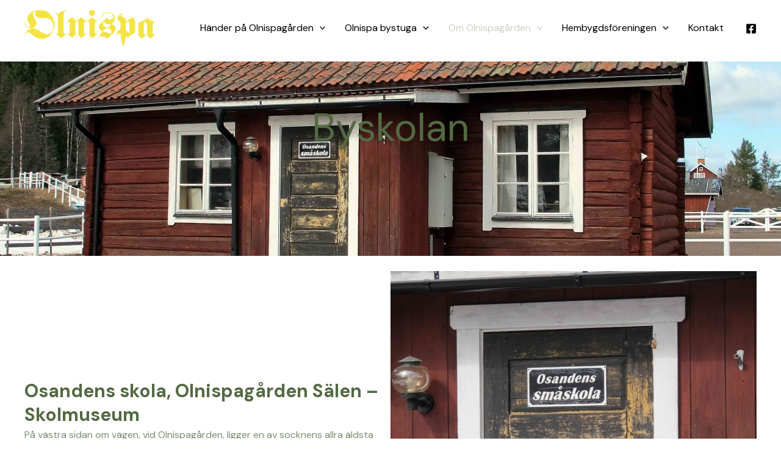

--- FILE ---
content_type: text/javascript
request_url: https://usercontent.one/wp/www.olnispagarden.com/wp-content/uploads/uag-plugin/assets/2000/uag-js-2033.js?ver=1763903391
body_size: 2554
content:
document.addEventListener("DOMContentLoaded", function(){ 				window.addEventListener( 'DOMContentLoaded', () => {
					const blockScope = document.querySelector( '.uagb-block-1710b712' );
					if ( ! blockScope ) {
						return;
					}
					const attr = {"block_id":"1710b712","classMigrate":true,"readyToRender":true,"focusListObject":[],"mediaGallery":[{"sizes":{"thumbnail":{"height":150,"width":150,"url":"https:\/\/www.olnispagarden.com\/wp-content\/uploads\/2023\/05\/41113629-U4Rz5-1-150x150.jpg","orientation":"landscape"},"medium":{"height":186,"width":300,"url":"https:\/\/www.olnispagarden.com\/wp-content\/uploads\/2023\/05\/41113629-U4Rz5-1-300x186.jpg","orientation":"landscape"},"large":{"height":636,"width":1024,"url":"https:\/\/www.olnispagarden.com\/wp-content\/uploads\/2023\/05\/41113629-U4Rz5-1-1024x636.jpg","orientation":"landscape"},"full":{"url":"https:\/\/www.olnispagarden.com\/wp-content\/uploads\/2023\/05\/41113629-U4Rz5-1.jpg","height":795,"width":1280,"orientation":"landscape"}},"mime":"image\/jpeg","type":"image","subtype":"jpeg","id":2037,"url":"https:\/\/www.olnispagarden.com\/wp-content\/uploads\/2023\/05\/41113629-U4Rz5-1.jpg","alt":"","link":"https:\/\/www.olnispagarden.com\/byskolan\/41113629-u4rz5-1\/","caption":""},{"sizes":{"thumbnail":{"height":150,"width":150,"url":"https:\/\/www.olnispagarden.com\/wp-content\/uploads\/2023\/05\/41113635-7dVxN-150x150.jpg","orientation":"landscape"},"medium":{"height":225,"width":300,"url":"https:\/\/www.olnispagarden.com\/wp-content\/uploads\/2023\/05\/41113635-7dVxN-300x225.jpg","orientation":"landscape"},"large":{"height":768,"width":1024,"url":"https:\/\/www.olnispagarden.com\/wp-content\/uploads\/2023\/05\/41113635-7dVxN-1024x768.jpg","orientation":"landscape"},"full":{"url":"https:\/\/www.olnispagarden.com\/wp-content\/uploads\/2023\/05\/41113635-7dVxN.jpg","height":960,"width":1280,"orientation":"landscape"}},"mime":"image\/jpeg","type":"image","subtype":"jpeg","id":2036,"url":"https:\/\/www.olnispagarden.com\/wp-content\/uploads\/2023\/05\/41113635-7dVxN.jpg","alt":"","link":"https:\/\/www.olnispagarden.com\/byskolan\/41113635-7dvxn\/","caption":""},{"sizes":{"thumbnail":{"height":150,"width":150,"url":"https:\/\/www.olnispagarden.com\/wp-content\/uploads\/2023\/05\/41113647-SmJ8B-150x150.jpg","orientation":"landscape"},"medium":{"height":225,"width":300,"url":"https:\/\/www.olnispagarden.com\/wp-content\/uploads\/2023\/05\/41113647-SmJ8B-300x225.jpg","orientation":"landscape"},"large":{"height":768,"width":1024,"url":"https:\/\/www.olnispagarden.com\/wp-content\/uploads\/2023\/05\/41113647-SmJ8B-1024x768.jpg","orientation":"landscape"},"full":{"url":"https:\/\/www.olnispagarden.com\/wp-content\/uploads\/2023\/05\/41113647-SmJ8B.jpg","height":960,"width":1280,"orientation":"landscape"}},"mime":"image\/jpeg","type":"image","subtype":"jpeg","id":2038,"url":"https:\/\/www.olnispagarden.com\/wp-content\/uploads\/2023\/05\/41113647-SmJ8B.jpg","alt":"","link":"https:\/\/www.olnispagarden.com\/byskolan\/41113647-smj8b\/","caption":""},{"sizes":{"thumbnail":{"height":150,"width":150,"url":"https:\/\/www.olnispagarden.com\/wp-content\/uploads\/2023\/05\/41113645-gWBB4-150x150.jpg","orientation":"landscape"},"medium":{"height":282,"width":300,"url":"https:\/\/www.olnispagarden.com\/wp-content\/uploads\/2023\/05\/41113645-gWBB4-300x282.jpg","orientation":"landscape"},"large":{"height":962,"width":1024,"url":"https:\/\/www.olnispagarden.com\/wp-content\/uploads\/2023\/05\/41113645-gWBB4-1024x962.jpg","orientation":"landscape"},"full":{"url":"https:\/\/www.olnispagarden.com\/wp-content\/uploads\/2023\/05\/41113645-gWBB4.jpg","height":1202,"width":1280,"orientation":"landscape"}},"mime":"image\/jpeg","type":"image","subtype":"jpeg","id":2039,"url":"https:\/\/www.olnispagarden.com\/wp-content\/uploads\/2023\/05\/41113645-gWBB4.jpg","alt":"","link":"https:\/\/www.olnispagarden.com\/byskolan\/41113645-gwbb4\/","caption":""},{"sizes":{"thumbnail":{"height":150,"width":150,"url":"https:\/\/www.olnispagarden.com\/wp-content\/uploads\/2023\/05\/41113639-AxWfQ-150x150.jpg","orientation":"landscape"},"medium":{"height":300,"width":259,"url":"https:\/\/www.olnispagarden.com\/wp-content\/uploads\/2023\/05\/41113639-AxWfQ-259x300.jpg","orientation":"portrait"},"large":{"height":1024,"width":882,"url":"https:\/\/www.olnispagarden.com\/wp-content\/uploads\/2023\/05\/41113639-AxWfQ-882x1024.jpg","orientation":"portrait"},"full":{"url":"https:\/\/www.olnispagarden.com\/wp-content\/uploads\/2023\/05\/41113639-AxWfQ.jpg","height":1280,"width":1103,"orientation":"portrait"}},"mime":"image\/jpeg","type":"image","subtype":"jpeg","id":2043,"url":"https:\/\/www.olnispagarden.com\/wp-content\/uploads\/2023\/05\/41113639-AxWfQ.jpg","alt":"","link":"https:\/\/www.olnispagarden.com\/byskolan\/41113639-axwfq\/","caption":""},{"sizes":{"thumbnail":{"height":150,"width":150,"url":"https:\/\/www.olnispagarden.com\/wp-content\/uploads\/2023\/05\/41113649-g94rw-150x150.jpg","orientation":"landscape"},"medium":{"height":225,"width":300,"url":"https:\/\/www.olnispagarden.com\/wp-content\/uploads\/2023\/05\/41113649-g94rw-300x225.jpg","orientation":"landscape"},"large":{"height":768,"width":1024,"url":"https:\/\/www.olnispagarden.com\/wp-content\/uploads\/2023\/05\/41113649-g94rw-1024x768.jpg","orientation":"landscape"},"full":{"url":"https:\/\/www.olnispagarden.com\/wp-content\/uploads\/2023\/05\/41113649-g94rw.jpg","height":960,"width":1280,"orientation":"landscape"}},"mime":"image\/jpeg","type":"image","subtype":"jpeg","id":2042,"url":"https:\/\/www.olnispagarden.com\/wp-content\/uploads\/2023\/05\/41113649-g94rw.jpg","alt":"","link":"https:\/\/www.olnispagarden.com\/byskolan\/41113649-g94rw\/","caption":""},{"sizes":{"thumbnail":{"height":150,"width":150,"url":"https:\/\/www.olnispagarden.com\/wp-content\/uploads\/2023\/05\/41113631-qqEmz-150x150.jpg","orientation":"landscape"},"medium":{"height":225,"width":300,"url":"https:\/\/www.olnispagarden.com\/wp-content\/uploads\/2023\/05\/41113631-qqEmz-300x225.jpg","orientation":"landscape"},"large":{"height":768,"width":1024,"url":"https:\/\/www.olnispagarden.com\/wp-content\/uploads\/2023\/05\/41113631-qqEmz-1024x768.jpg","orientation":"landscape"},"full":{"url":"https:\/\/www.olnispagarden.com\/wp-content\/uploads\/2023\/05\/41113631-qqEmz.jpg","height":960,"width":1280,"orientation":"landscape"}},"mime":"image\/jpeg","type":"image","subtype":"jpeg","id":2041,"url":"https:\/\/www.olnispagarden.com\/wp-content\/uploads\/2023\/05\/41113631-qqEmz.jpg","alt":"","link":"https:\/\/www.olnispagarden.com\/byskolan\/41113631-qqemz\/","caption":""},{"sizes":{"thumbnail":{"height":150,"width":150,"url":"https:\/\/www.olnispagarden.com\/wp-content\/uploads\/2023\/05\/41113637-JBf8s-150x150.jpg","orientation":"landscape"},"medium":{"height":196,"width":300,"url":"https:\/\/www.olnispagarden.com\/wp-content\/uploads\/2023\/05\/41113637-JBf8s-300x196.jpg","orientation":"landscape"},"large":{"height":668,"width":1024,"url":"https:\/\/www.olnispagarden.com\/wp-content\/uploads\/2023\/05\/41113637-JBf8s-1024x668.jpg","orientation":"landscape"},"full":{"url":"https:\/\/www.olnispagarden.com\/wp-content\/uploads\/2023\/05\/41113637-JBf8s.jpg","height":835,"width":1280,"orientation":"landscape"}},"mime":"image\/jpeg","type":"image","subtype":"jpeg","id":2040,"url":"https:\/\/www.olnispagarden.com\/wp-content\/uploads\/2023\/05\/41113637-JBf8s.jpg","alt":"","link":"https:\/\/www.olnispagarden.com\/byskolan\/41113637-jbf8s\/","caption":""}],"mediaIDs":[2037,2036,2038,2039,2043,2042,2041,2040],"imageDisplayCaption":false,"imageClickEvent":"image","captionVisibility":"antiHover","captionDisplayType":"bar-inside","imageDefaultCaption":"","columnsDesk":4,"tileSize":0,"focusList":[],"feedLayout":"grid","galleryImageSize":"large","galleryImageSizeTablet":"large","galleryImageSizeMobile":"medium","disableLazyLoad":false,"lightboxDisplayCaptions":false,"lightboxThumbnails":false,"lightboxDisplayCount":false,"lightboxCloseIcon":"xmark","lightboxCaptionHeight":50,"lightboxCaptionHeightTablet":"","lightboxCaptionHeightMobile":"","lightboxIconSize":24,"lightboxIconSizeTablet":"","lightboxIconSizeMobile":"","imageCaptionAlignment":"center center","imageCaptionAlignment01":"center","imageCaptionAlignment02":"center","captionPaddingTop":8,"captionPaddingRight":8,"captionPaddingBottom":8,"captionPaddingLeft":8,"captionPaddingTopTab":8,"captionPaddingRightTab":8,"captionPaddingBottomTab":8,"captionPaddingLeftTab":8,"captionPaddingTopMob":8,"captionPaddingRightMob":8,"captionPaddingBottomMob":8,"captionPaddingLeftMob":8,"captionPaddingUnit":"px","captionPaddingUnitTab":"px","captionPaddingUnitMob":"px","captionPaddingUnitLink":true,"captionGap":0,"captionGapUnit":"px","columnsTab":3,"columnsMob":2,"gridImageGap":8,"gridImageGapTab":"","gridImageGapMob":"","gridImageGapUnit":"px","gridImageGapUnitTab":"px","gridImageGapUnitMob":"px","feedMarginTop":"","feedMarginRight":"","feedMarginBottom":"","feedMarginLeft":"","feedMarginTopTab":"","feedMarginRightTab":"","feedMarginBottomTab":"","feedMarginLeftTab":"","feedMarginTopMob":"","feedMarginRightMob":"","feedMarginBottomMob":"","feedMarginLeftMob":"","feedMarginUnit":"px","feedMarginUnitTab":"px","feedMarginUnitMob":"px","feedMarginUnitLink":true,"carouselStartAt":0,"carouselSquares":false,"carouselLoop":true,"carouselAutoplay":true,"carouselAutoplaySpeed":2000,"carouselPauseOnHover":true,"carouselTransitionSpeed":500,"gridPages":1,"gridPageNumber":1,"feedPagination":false,"paginateUseArrows":true,"paginateUseDots":true,"paginateUseLoader":true,"paginateLimit":9,"paginateButtonAlign":"center","paginateButtonText":"Load More Images","paginateButtonPaddingTop":"","paginateButtonPaddingRight":"","paginateButtonPaddingBottom":"","paginateButtonPaddingLeft":"","paginateButtonPaddingTopTab":"","paginateButtonPaddingRightTab":"","paginateButtonPaddingBottomTab":"","paginateButtonPaddingLeftTab":"","paginateButtonPaddingTopMob":"","paginateButtonPaddingRightMob":"","paginateButtonPaddingBottomMob":"","paginateButtonPaddingLeftMob":"","paginateButtonPaddingUnit":"px","paginateButtonPaddingUnitTab":"px","paginateButtonPaddingUnitMob":"px","paginateButtonPaddingUnitLink":true,"imageEnableZoom":true,"imageZoomType":"zoom-in","captionBackgroundEnableBlur":false,"captionBackgroundBlurAmount":0,"captionBackgroundBlurAmountHover":5,"lightboxEdgeDistance":10,"lightboxEdgeDistanceTablet":"","lightboxEdgeDistanceMobile":"","lightboxBackgroundEnableBlur":true,"lightboxBackgroundBlurAmount":5,"lightboxBackgroundColor":"rgba(0,0,0,0.75)","lightboxIconColor":"rgba(255,255,255,1)","lightboxCaptionColor":"rgba(255,255,255,1)","lightboxCaptionBackgroundColor":"rgba(0,0,0,1)","captionLoadGoogleFonts":false,"captionFontFamily":"Default","captionFontWeight":"","captionFontStyle":"normal","captionTransform":"","captionDecoration":"none","captionFontSizeType":"px","captionFontSize":"","captionFontSizeTab":"","captionFontSizeMob":"","captionLineHeightType":"em","captionLineHeight":"","captionLineHeightTab":"","captionLineHeightMob":"","loadMoreLoadGoogleFonts":false,"loadMoreFontFamily":"Default","loadMoreFontWeight":"","loadMoreFontStyle":"normal","loadMoreTransform":"","loadMoreDecoration":"none","loadMoreFontSizeType":"px","loadMoreFontSize":"","loadMoreFontSizeTab":"","loadMoreFontSizeMob":"","loadMoreLineHeightType":"em","loadMoreLineHeight":"","loadMoreLineHeightTab":"","loadMoreLineHeightMob":"","lightboxLoadGoogleFonts":false,"lightboxFontFamily":"Default","lightboxFontWeight":"","lightboxFontStyle":"normal","lightboxTransform":"","lightboxDecoration":"none","lightboxFontSizeType":"px","lightboxFontSize":"","lightboxFontSizeTab":"","lightboxFontSizeMob":"","lightboxLineHeightType":"em","lightboxLineHeight":"","lightboxLineHeightTab":"","lightboxLineHeightMob":"","captionBackgroundEffect":"none","captionBackgroundEffectHover":"none","captionBackgroundEffectAmount":100,"captionBackgroundEffectAmountHover":0,"captionColor":"rgba(255,255,255,1)","captionColorHover":"rgba(255,255,255,1)","captionBackgroundColor":"rgba(0,0,0,0.75)","captionBackgroundColorHover":"rgba(0,0,0,0.75)","overlayColor":"rgba(0,0,0,0)","overlayColorHover":"rgba(0,0,0,0)","captionSeparateColors":false,"paginateArrowDistance":-24,"paginateArrowDistanceUnit":"px","paginateArrowSize":24,"paginateDotDistance":8,"paginateDotDistanceUnit":"px","paginateLoaderSize":18,"paginateButtonTextColor":"","paginateButtonTextColorHover":"","paginateColor":"","paginateColorHover":"","imageBoxShadowColor":"","imageBoxShadowHOffset":0,"imageBoxShadowVOffset":0,"imageBoxShadowBlur":"","imageBoxShadowSpread":"","imageBoxShadowPosition":"outset","imageBoxShadowColorHover":"","imageBoxShadowHOffsetHover":0,"imageBoxShadowVOffsetHover":0,"imageBoxShadowBlurHover":"","imageBoxShadowSpreadHover":"","imageBoxShadowPositionHover":"outset","arrowBorderTopWidth":4,"arrowBorderLeftWidth":4,"arrowBorderRightWidth":4,"arrowBorderBottomWidth":4,"arrowBorderTopLeftRadius":50,"arrowBorderTopRightRadius":50,"arrowBorderBottomLeftRadius":50,"arrowBorderBottomRightRadius":50,"arrowBorderRadiusUnit":"px","arrowBorderTopWidthTablet":"","arrowBorderLeftWidthTablet":"","arrowBorderRightWidthTablet":"","arrowBorderBottomWidthTablet":"","arrowBorderTopLeftRadiusTablet":"","arrowBorderTopRightRadiusTablet":"","arrowBorderBottomLeftRadiusTablet":"","arrowBorderBottomRightRadiusTablet":"","arrowBorderRadiusUnitTablet":"px","arrowBorderTopWidthMobile":"","arrowBorderLeftWidthMobile":"","arrowBorderRightWidthMobile":"","arrowBorderBottomWidthMobile":"","arrowBorderTopLeftRadiusMobile":"","arrowBorderTopRightRadiusMobile":"","arrowBorderBottomLeftRadiusMobile":"","arrowBorderBottomRightRadiusMobile":"","arrowBorderRadiusUnitMobile":"px","arrowBorderStyle":"none","arrowBorderColor":"","arrowBorderHColor":"","btnBorderTopWidth":"","btnBorderLeftWidth":"","btnBorderRightWidth":"","btnBorderBottomWidth":"","btnBorderTopLeftRadius":"","btnBorderTopRightRadius":"","btnBorderBottomLeftRadius":"","btnBorderBottomRightRadius":"","btnBorderRadiusUnit":"px","btnBorderTopWidthTablet":"","btnBorderLeftWidthTablet":"","btnBorderRightWidthTablet":"","btnBorderBottomWidthTablet":"","btnBorderTopLeftRadiusTablet":"","btnBorderTopRightRadiusTablet":"","btnBorderBottomLeftRadiusTablet":"","btnBorderBottomRightRadiusTablet":"","btnBorderRadiusUnitTablet":"px","btnBorderTopWidthMobile":"","btnBorderLeftWidthMobile":"","btnBorderRightWidthMobile":"","btnBorderBottomWidthMobile":"","btnBorderTopLeftRadiusMobile":"","btnBorderTopRightRadiusMobile":"","btnBorderBottomLeftRadiusMobile":"","btnBorderBottomRightRadiusMobile":"","btnBorderRadiusUnitMobile":"px","btnBorderStyle":"","btnBorderColor":"","btnBorderHColor":"","imageBorderTopWidth":"","imageBorderLeftWidth":"","imageBorderRightWidth":"","imageBorderBottomWidth":"","imageBorderTopLeftRadius":"","imageBorderTopRightRadius":"","imageBorderBottomLeftRadius":"","imageBorderBottomRightRadius":"","imageBorderRadiusUnit":"px","imageBorderTopWidthTablet":"","imageBorderLeftWidthTablet":"","imageBorderRightWidthTablet":"","imageBorderBottomWidthTablet":"","imageBorderTopLeftRadiusTablet":"","imageBorderTopRightRadiusTablet":"","imageBorderBottomLeftRadiusTablet":"","imageBorderBottomRightRadiusTablet":"","imageBorderRadiusUnitTablet":"px","imageBorderTopWidthMobile":"","imageBorderLeftWidthMobile":"","imageBorderRightWidthMobile":"","imageBorderBottomWidthMobile":"","imageBorderTopLeftRadiusMobile":"","imageBorderTopRightRadiusMobile":"","imageBorderBottomLeftRadiusMobile":"","imageBorderBottomRightRadiusMobile":"","imageBorderRadiusUnitMobile":"px","imageBorderStyle":"","imageBorderColor":"","imageBorderHColor":"","mainTitleBorderTopWidth":2,"mainTitleBorderLeftWidth":0,"mainTitleBorderRightWidth":0,"mainTitleBorderBottomWidth":2,"mainTitleBorderTopLeftRadius":"","mainTitleBorderTopRightRadius":"","mainTitleBorderBottomLeftRadius":"","mainTitleBorderBottomRightRadius":"","mainTitleBorderRadiusUnit":"px","mainTitleBorderTopWidthTablet":"","mainTitleBorderLeftWidthTablet":"","mainTitleBorderRightWidthTablet":"","mainTitleBorderBottomWidthTablet":"","mainTitleBorderTopLeftRadiusTablet":"","mainTitleBorderTopRightRadiusTablet":"","mainTitleBorderBottomLeftRadiusTablet":"","mainTitleBorderBottomRightRadiusTablet":"","mainTitleBorderRadiusUnitTablet":"px","mainTitleBorderTopWidthMobile":"","mainTitleBorderLeftWidthMobile":"","mainTitleBorderRightWidthMobile":"","mainTitleBorderBottomWidthMobile":"","mainTitleBorderTopLeftRadiusMobile":"","mainTitleBorderTopRightRadiusMobile":"","mainTitleBorderBottomLeftRadiusMobile":"","mainTitleBorderBottomRightRadiusMobile":"","mainTitleBorderRadiusUnitMobile":"px","mainTitleBorderStyle":"","mainTitleBorderColor":"","mainTitleBorderHColor":""};
					addClickListeners( blockScope, null, false, null, attr );

					 
					blockScope.addEventListener('keydown', (event) => {
						if ( 13 === event.keyCode || 32 === event.keyCode ) {
							// Trigger the click event on the blockScope
							event.preventDefault();
							blockScope.click();
						}
		});
				} );
			 });